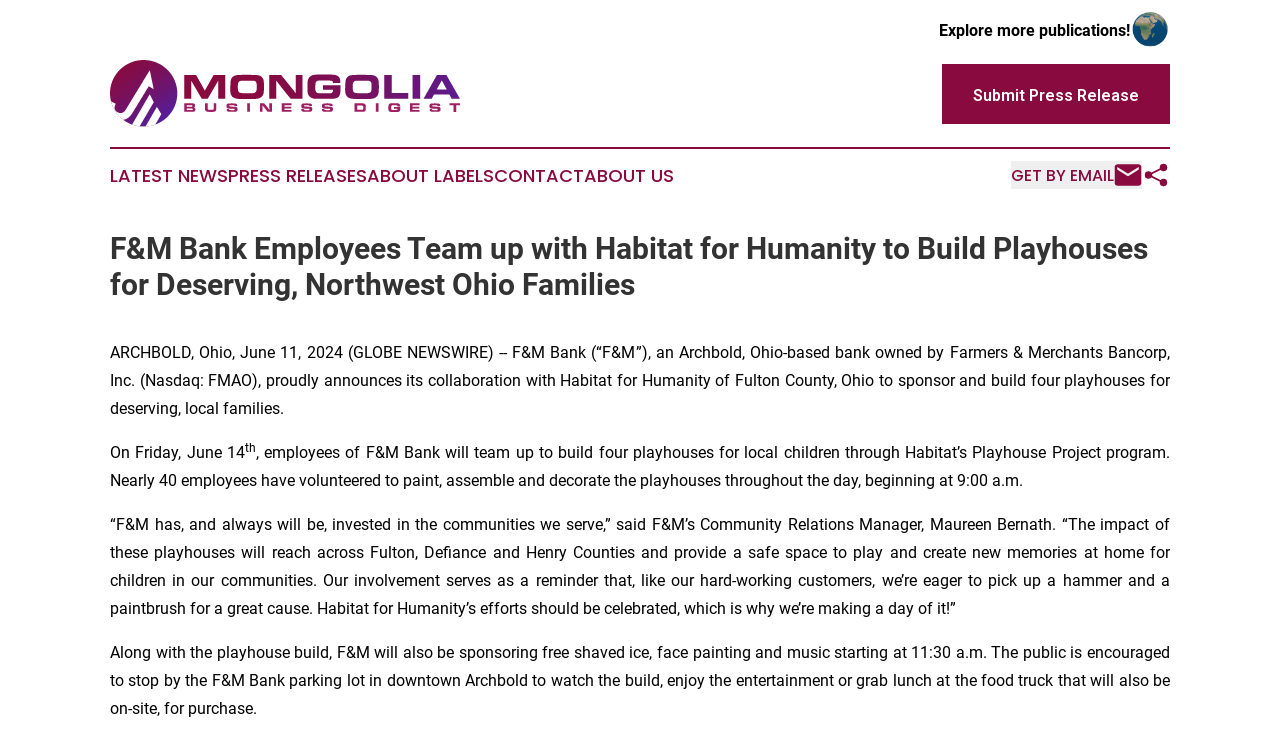

--- FILE ---
content_type: text/html;charset=utf-8
request_url: https://www.mongoliabusinessdigest.com/article/719131540-f-m-bank-employees-team-up-with-habitat-for-humanity-to-build-playhouses-for-deserving-northwest-ohio-families
body_size: 6634
content:
<!DOCTYPE html>
<html lang="en">
<head>
  <title>F&amp;M Bank Employees Team up with Habitat for Humanity to Build Playhouses for Deserving, Northwest Ohio Families | Mongolia Business Digest</title>
  <meta charset="utf-8">
  <meta name="viewport" content="width=device-width, initial-scale=1">
    <meta name="description" content="Mongolia Business Digest is an online news publication focusing on business &amp; economy in the Mongolia: Fresh news on business and economy in Mongolia">
    <link rel="icon" href="https://cdn.newsmatics.com/agp/sites/mongoliabusinessdigest-favicon-1.png" type="image/png">
  <meta name="csrf-token" content="LiSrU7ksR11laPdnpabui2dsNxqZEj-bEs-i0JodpFE=">
  <meta name="csrf-param" content="authenticity_token">
  <link href="/css/styles.min.css?vcc0ff3f77f2c580284e349c54cb2023501691590" rel="stylesheet" data-turbo-track="reload">
  <link rel="stylesheet" href="/plugins/vanilla-cookieconsent/cookieconsent.css?vcc0ff3f77f2c580284e349c54cb2023501691590">
  
<style type="text/css">
    :root {
        --color-primary-background: rgba(136, 10, 63, 0.3);
        --color-primary: #880A3F;
        --color-secondary: #9E1F63;
    }
</style>

  <script>
      (function(w,d,s,l,i){w[l]=w[l]||[];w[l].push({'gtm.start':
      new Date().getTime(),event:'gtm.js'});var f=d.getElementsByTagName(s)[0],
      j=d.createElement(s),dl=l!='dataLayer'?'&l='+l:'';j.async=true;
      j.src='https://www.googletagmanager.com/gtm.js?id='+i+dl;
      f.parentNode.insertBefore(j,f);
      })(window,document,'script','dataLayer','GTM-KGCXW2X');
  </script>

  <script>
    window.dataLayer.push({
      'cookie_settings': 'delta'
    });
  </script>
</head>
<body class="df-5 is-subpage">
<noscript>
  <iframe src="https://www.googletagmanager.com/ns.html?id=GTM-KGCXW2X"
          height="0" width="0" style="display:none;visibility:hidden"></iframe>
</noscript>
<div class="layout">

  <!-- Top banner -->
  <div class="max-md:hidden w-full content universal-ribbon-inner flex justify-end items-center">
    <a href="https://www.affinitygrouppublishing.com/" target="_blank" class="brands">
      <span class="font-bold text-black">Explore more publications!</span>
      <div>
        <img src="/images/globe.png" height="40" width="40" class="icon-globe"/>
      </div>
    </a>
  </div>
  <header data-controller="hamburger">
  <div class="content">
    <div class="header-top">
      <button class="hamburger relative w-8 h-6">
        <span aria-hidden="true"
          class="block absolute h-[2px] w-9 bg-[--color-primary] transform transition duration-500 ease-in-out -translate-y-[15px]"></span>
        <span aria-hidden="true"
          class="block absolute h-[2px] w-7 bg-[--color-primary] transform transition duration-500 ease-in-out translate-x-[7px]"></span>
        <span aria-hidden="true"
          class="block absolute h-[2px] w-9 bg-[--color-primary] transform transition duration-500 ease-in-out translate-y-[15px]"></span>
      </button>
      <div class="flex gap-2 masthead-container justify-between items-center">
        <div class="mr-4 logo-container">
          <a href="/">
              <img src="https://cdn.newsmatics.com/agp/sites/mongoliabusinessdigest-logo-1.svg" alt="Mongolia Business Digest"
                class="max-md:!h-[60px] lg:!max-h-[115px]" height="77"
                width="auto">
          </a>
        </div>
        <a href="/submit-news" class="max-md:hidden button button-upload-content button-primary w-fit">
          <span>Submit Press Release</span></a>
      </div>
      <!--  Screen size line  -->
      <div class="absolute bottom-0 -ml-[20px] w-screen h-[1px] bg-[--color-primary] z-50 md:hidden">

      </div>
    </div>

    <!-- Navigation bar -->
    <div class="navigation is-hidden-on-mobile" id="main-navigation">
      <nav class="navigation-part">
          <a href="/latest-news" class="nav-link">
            Latest News
          </a>
          <a href="/press-releases" class="nav-link">
            Press Releases
          </a>
          <a href="/about-labels" class="nav-link">
            About Labels
          </a>
          <a href="/contact" class="nav-link">
            Contact
          </a>
          <a href="/about" class="nav-link">
            About Us
          </a>
      </nav>
      <div class="w-full md:w-auto md:justify-end">
        <div class="header-actions-new hidden">
          <button onclick="window.AlertDialog.openDialog()" class="nav-link nav-link-email flex items-center gap-1.5">
            Get by Email
            <div class="icon-mail"></div>
          </button>
            <button class="icon-share" onclick="window.ShareDialog.openDialog()">
          </button>
        </div>
      </div>
    </div>
  </div>
</header>

  <div id="main-content" class="content">
    <div id="flash-message"></div>
    <h1>F&amp;M Bank Employees Team up with Habitat for Humanity to Build Playhouses for Deserving, Northwest Ohio Families</h1>
<div class="press-release">
  
      <p align="justify">ARCHBOLD, Ohio, June  11, 2024  (GLOBE NEWSWIRE) -- F&amp;M Bank (&#x201C;F&amp;M&#x201D;), an Archbold, Ohio-based bank owned by Farmers &amp; Merchants Bancorp, Inc. (Nasdaq: FMAO), proudly announces its collaboration with Habitat for Humanity of Fulton County, Ohio to sponsor and build four playhouses for deserving, local families.<br></p>  <p align="justify">On Friday, June 14<sup>th</sup>, employees of F&amp;M Bank will team up to build four playhouses for local children through Habitat&#x2019;s Playhouse Project program. Nearly 40 employees have volunteered to paint, assemble and decorate the playhouses throughout the day, beginning at 9:00 a.m.</p>  <p align="justify">&#x201C;F&amp;M has, and always will be, invested in the communities we serve,&#x201D; said F&amp;M&#x2019;s Community Relations Manager, Maureen Bernath. &#x201C;The impact of these playhouses will reach across Fulton, Defiance and Henry Counties and provide a safe space to play and create new memories at home for children in our communities. Our involvement serves as a reminder that, like our hard-working customers, we&#x2019;re eager to pick up a hammer and a paintbrush for a great cause. Habitat for Humanity&#x2019;s efforts should be celebrated, which is why we&#x2019;re making a day of it!&#x201D;</p>  <p align="justify">Along with the playhouse build, F&amp;M will also be sponsoring free shaved ice, face painting and music starting at 11:30 a.m. The public is encouraged to stop by the F&amp;M Bank parking lot in downtown Archbold to watch the build, enjoy the entertainment or grab lunch at the food truck that will also be on-site, for purchase.</p>  <p align="justify">Heidi Kern, Executive Director for Habitat for Humanity of Fulton County, Ohio, said, &#x201C;Playhouse Project is a unique team-building opportunity that supports the mission of Habitat for Humanity in Fulton County, Ohio and blesses a family with a safe place to play. Children get to boost their creativity through imaginative play, Habitat receives funding to support its affordable housing mission and sponsors impact their communities through this fun and creative avenue. It is truly a 'win, win, win' outcome!&#x201D;</p>  <p align="justify">Habitat&#x2019;s Playhouse Project connects sponsors with families who would not be able to have a playhouse without assistance. With Habitat&#x2019;s guidance, sponsors fund, design and build each playhouse, then get to present it to the children they are partnered with and experience the joy that such a tremendous gift brings. The playhouses will be presented to the children at the end of the day on June 14<sup>th</sup>.</p>  <p align="justify">For more information on sponsoring Playhouse Project, contact Habitat, www.habitatfco.org.</p>  <p align="justify"><strong>About F&amp;M Bank: </strong><br>F&amp;M Bank is a local independent community bank that has been serving its communities since 1897. F&amp;M Bank provides commercial banking, retail banking and other financial services. Our locations are in Butler, Champaign, Fulton, Defiance, Hancock, Henry, Lucas, Shelby, Williams, and Wood counties in Ohio. In Northeast Indiana, we have offices located in Adams, Allen, DeKalb, Jay, Steuben and Wells counties. The Michigan footprint includes Oakland County, and we have Loan Production Offices in West Bloomfield, Michigan; Muncie, Indiana; and Perrysburg and Bryan, Ohio.</p>  <p align="justify"><strong>Safe harbor statement</strong><br>Private Securities Litigation Reform Act of 1995. Statements by F&amp;M, including management&#x2019;s expectations and comments, may not be based on historical facts and are &#x201C;forward-looking statements&#x201D; within the meaning of Section 27A of the Securities Act of 1933, as amended, and Section 21B of the Securities Exchange Act of 1934, as amended. Actual results could vary materially depending on risks and uncertainties inherent in general and local banking conditions, competitive factors specific to markets in which F&amp;M and its subsidiaries operate, future interest rate levels, legislative and regulatory decisions, capital market conditions, or the effects of the COVID-19 pandemic, and its impacts on our credit quality and business operations, as well as its impact on general economic and financial market conditions. F&amp;M assumes no responsibility to update this information. For more details, please refer to F&amp;M&#x2019;s SEC filing, including its most recent Annual Report on Form 10-K and quarterly reports on Form 10-Q. Such filings can be viewed at the SEC&#x2019;s website, www.sec.gov or through F&amp;M&#x2019;s website <a href="https://www.globenewswire.com/Tracker?data=NHFWXo7SClfgTJbDx7Xa6OtjGkqq9XLD4d883hqNOl_g-kwS8j-2WTozWr4HX5BkCDisSAR8BUpSvMN2e2ssOA==" rel="nofollow" target="_blank"><u>www.fm.bank</u></a>.</p>  <p align="justify"><strong>Company &amp; Media Contact:</strong><br>Amy Cover<br>Chief Marketing Officer<br>F&amp;M Bank<br>(419) 446-2501<br><a href="https://www.globenewswire.com/Tracker?data=kAYuV19Chfc5ciCiQEznHo_vVR1TWJ_u_I78Yyc3VMdkBSeDXQkzQCBpkejacEc4utq5m5QqmnAGNZhQjtO6fg==" rel="nofollow" target="_blank">acover@fm.bank</a><br></p> <img class="__GNW8366DE3E__IMG" src="https://www.globenewswire.com/newsroom/ti?nf=OTE1MjI0NSM2MzEzMDEzIzIwNDk4NzU="> <br><img src="https://ml.globenewswire.com/media/MWEwMGIwOTYtMTllMy00NTFiLTg1MDEtNmJlZjdjZDg5YWQ0LTEwNjE0NDY=/tiny/Farmers-Merchants-Bancorp-Inc-.png" referrerpolicy="no-referrer-when-downgrade"><p><a href="https://www.globenewswire.com/NewsRoom/AttachmentNg/6120e8dd-0c4b-493c-b40b-21a9d9dee3d8" rel="nofollow"><img src="https://ml.globenewswire.com/media/6120e8dd-0c4b-493c-b40b-21a9d9dee3d8/small/fm-bancorp-full-color-horizontal-cmyk-png.png" border="0" width="150" height="47" alt="Primary Logo"></a></p>
    <p>
  Legal Disclaimer:
</p>
<p>
  EIN Presswire provides this news content "as is" without warranty of any kind. We do not accept any responsibility or liability
  for the accuracy, content, images, videos, licenses, completeness, legality, or reliability of the information contained in this
  article. If you have any complaints or copyright issues related to this article, kindly contact the author above.
</p>
<img class="prtr" src="https://www.einpresswire.com/tracking/article.gif?t=5&a=jsxpznX9BAMvd2jv&i=NtmYWlmm5gorO9oC" alt="">
</div>

  </div>
</div>
<footer class="footer footer-with-line">
  <div class="content flex flex-col">
    <p class="footer-text text-sm mb-4 order-2 lg:order-1">© 1995-2025 Newsmatics Inc. dba Affinity Group Publishing &amp; Mongolia Business Digest. All Rights Reserved.</p>
    <div class="footer-nav lg:mt-2 mb-[30px] lg:mb-0 flex gap-7 flex-wrap justify-center order-1 lg:order-2">
        <a href="/about" class="footer-link">About</a>
        <a href="/archive" class="footer-link">Press Release Archive</a>
        <a href="/submit-news" class="footer-link">Submit Press Release</a>
        <a href="/legal/terms" class="footer-link">Terms &amp; Conditions</a>
        <a href="/legal/dmca" class="footer-link">Copyright/DMCA Policy</a>
        <a href="/legal/privacy" class="footer-link">Privacy Policy</a>
        <a href="/contact" class="footer-link">Contact</a>
    </div>
  </div>
</footer>
<div data-controller="dialog" data-dialog-url-value="/" data-action="click->dialog#clickOutside">
  <dialog
    class="modal-shadow fixed backdrop:bg-black/20 z-40 text-left bg-white rounded-full w-[350px] h-[350px] overflow-visible"
    data-dialog-target="modal"
  >
    <div class="text-center h-full flex items-center justify-center">
      <button data-action="click->dialog#close" type="button" class="modal-share-close-button">
        ✖
      </button>
      <div>
        <div class="mb-4">
          <h3 class="font-bold text-[28px] mb-3">Share us</h3>
          <span class="text-[14px]">on your social networks:</span>
        </div>
        <div class="flex gap-6 justify-center text-center">
          <a href="https://www.facebook.com/sharer.php?u=https://www.mongoliabusinessdigest.com" class="flex flex-col items-center font-bold text-[#4a4a4a] text-sm" target="_blank">
            <span class="h-[55px] flex items-center">
              <img width="40px" src="/images/fb.png" alt="Facebook" class="mb-2">
            </span>
            <span class="text-[14px]">
              Facebook
            </span>
          </a>
          <a href="https://www.linkedin.com/sharing/share-offsite/?url=https://www.mongoliabusinessdigest.com" class="flex flex-col items-center font-bold text-[#4a4a4a] text-sm" target="_blank">
            <span class="h-[55px] flex items-center">
              <img width="40px" height="40px" src="/images/linkedin.png" alt="LinkedIn" class="mb-2">
            </span>
            <span class="text-[14px]">
            LinkedIn
            </span>
          </a>
        </div>
      </div>
    </div>
  </dialog>
</div>

<div data-controller="alert-dialog" data-action="click->alert-dialog#clickOutside">
  <dialog
    class="fixed backdrop:bg-black/20 modal-shadow z-40 text-left bg-white rounded-full w-full max-w-[450px] aspect-square overflow-visible"
    data-alert-dialog-target="modal">
    <div class="flex items-center text-center -mt-4 h-full flex-1 p-8 md:p-12">
      <button data-action="click->alert-dialog#close" type="button" class="modal-close-button">
        ✖
      </button>
      <div class="w-full" data-alert-dialog-target="subscribeForm">
        <img class="w-8 mx-auto mb-4" src="/images/agps.svg" alt="AGPs" />
        <p class="md:text-lg">Get the latest news on this topic.</p>
        <h3 class="dialog-title mt-4">SIGN UP FOR FREE TODAY</h3>
        <form data-action="submit->alert-dialog#submit" method="POST" action="/alerts">
  <input type="hidden" name="authenticity_token" value="LiSrU7ksR11laPdnpabui2dsNxqZEj-bEs-i0JodpFE=">

  <input data-alert-dialog-target="fullnameInput" type="text" name="fullname" id="fullname" autocomplete="off" tabindex="-1">
  <label>
    <input data-alert-dialog-target="emailInput" placeholder="Email address" name="email" type="email"
      value=""
      class="rounded-xs mb-2 block w-full bg-white px-4 py-2 text-gray-900 border-[1px] border-solid border-gray-600 focus:border-2 focus:border-gray-800 placeholder:text-gray-400"
      required>
  </label>
  <div class="text-red-400 text-sm" data-alert-dialog-target="errorMessage"></div>

  <input data-alert-dialog-target="timestampInput" type="hidden" name="timestamp" value="1764135092" autocomplete="off" tabindex="-1">

  <input type="submit" value="Sign Up"
    class="!rounded-[3px] w-full mt-2 mb-4 bg-primary px-5 py-2 leading-5 font-semibold text-white hover:color-primary/75 cursor-pointer">
</form>
<a data-action="click->alert-dialog#close" class="text-black underline hover:no-underline inline-block mb-4" href="#">No Thanks</a>
<p class="text-[15px] leading-[22px]">
  By signing to this email alert, you<br /> agree to our
  <a href="/legal/terms" class="underline text-primary hover:no-underline" target="_blank">Terms & Conditions</a>
</p>

      </div>
      <div data-alert-dialog-target="checkEmail" class="hidden">
        <img class="inline-block w-9" src="/images/envelope.svg" />
        <h3 class="dialog-title">Check Your Email</h3>
        <p class="text-lg mb-12">We sent a one-time activation link to <b data-alert-dialog-target="userEmail"></b>.
          Just click on the link to
          continue.</p>
        <p class="text-lg">If you don't see the email in your inbox, check your spam folder or <a
            class="underline text-primary hover:no-underline" data-action="click->alert-dialog#showForm" href="#">try
            again</a>
        </p>
      </div>

      <!-- activated -->
      <div data-alert-dialog-target="activated" class="hidden">
        <img class="w-8 mx-auto mb-4" src="/images/agps.svg" alt="AGPs" />
        <h3 class="dialog-title">SUCCESS</h3>
        <p class="text-lg">You have successfully confirmed your email and are subscribed to <b>
            Mongolia Business Digest
          </b> daily
          news alert.</p>
      </div>
      <!-- alreadyActivated -->
      <div data-alert-dialog-target="alreadyActivated" class="hidden">
        <img class="w-8 mx-auto mb-4" src="/images/agps.svg" alt="AGPs" />
        <h3 class="dialog-title">Alert was already activated</h3>
        <p class="text-lg">It looks like you have already confirmed and are receiving the <b>
            Mongolia Business Digest
          </b> daily news
          alert.</p>
      </div>
      <!-- activateErrorMessage -->
      <div data-alert-dialog-target="activateErrorMessage" class="hidden">
        <img class="w-8 mx-auto mb-4" src="/images/agps.svg" alt="AGPs" />
        <h3 class="dialog-title">Oops!</h3>
        <p class="text-lg mb-4">It looks like something went wrong. Please try again.</p>
        <form data-action="submit->alert-dialog#submit" method="POST" action="/alerts">
  <input type="hidden" name="authenticity_token" value="LiSrU7ksR11laPdnpabui2dsNxqZEj-bEs-i0JodpFE=">

  <input data-alert-dialog-target="fullnameInput" type="text" name="fullname" id="fullname" autocomplete="off" tabindex="-1">
  <label>
    <input data-alert-dialog-target="emailInput" placeholder="Email address" name="email" type="email"
      value=""
      class="rounded-xs mb-2 block w-full bg-white px-4 py-2 text-gray-900 border-[1px] border-solid border-gray-600 focus:border-2 focus:border-gray-800 placeholder:text-gray-400"
      required>
  </label>
  <div class="text-red-400 text-sm" data-alert-dialog-target="errorMessage"></div>

  <input data-alert-dialog-target="timestampInput" type="hidden" name="timestamp" value="1764135092" autocomplete="off" tabindex="-1">

  <input type="submit" value="Sign Up"
    class="!rounded-[3px] w-full mt-2 mb-4 bg-primary px-5 py-2 leading-5 font-semibold text-white hover:color-primary/75 cursor-pointer">
</form>
<a data-action="click->alert-dialog#close" class="text-black underline hover:no-underline inline-block mb-4" href="#">No Thanks</a>
<p class="text-[15px] leading-[22px]">
  By signing to this email alert, you<br /> agree to our
  <a href="/legal/terms" class="underline text-primary hover:no-underline" target="_blank">Terms & Conditions</a>
</p>

      </div>

      <!-- deactivated -->
      <div data-alert-dialog-target="deactivated" class="hidden">
        <img class="w-8 mx-auto mb-4" src="/images/agps.svg" alt="AGPs" />
        <h3 class="dialog-title">You are Unsubscribed!</h3>
        <p class="text-lg">You are no longer receiving the <b>
            Mongolia Business Digest
          </b>daily news alert.</p>
      </div>
      <!-- alreadyDeactivated -->
      <div data-alert-dialog-target="alreadyDeactivated" class="hidden">
        <img class="w-8 mx-auto mb-4" src="/images/agps.svg" alt="AGPs" />
        <h3 class="dialog-title">You have already unsubscribed!</h3>
        <p class="text-lg">You are no longer receiving the <b>
            Mongolia Business Digest
          </b> daily news alert.</p>
      </div>
      <!-- deactivateErrorMessage -->
      <div data-alert-dialog-target="deactivateErrorMessage" class="hidden">
        <img class="w-8 mx-auto mb-4" src="/images/agps.svg" alt="AGPs" />
        <h3 class="dialog-title">Oops!</h3>
        <p class="text-lg">Try clicking the Unsubscribe link in the email again and if it still doesn't work, <a
            href="/contact">contact us</a></p>
      </div>
    </div>
  </dialog>
</div>

<script src="/plugins/vanilla-cookieconsent/cookieconsent.umd.js?vcc0ff3f77f2c580284e349c54cb2023501691590"></script>
  <script src="/js/cookieconsent.js?vcc0ff3f77f2c580284e349c54cb2023501691590"></script>

<script type="module" src="/js/app.js?vcc0ff3f77f2c580284e349c54cb2023501691590"></script>
</body>
</html>


--- FILE ---
content_type: image/svg+xml
request_url: https://cdn.newsmatics.com/agp/sites/mongoliabusinessdigest-logo-1.svg
body_size: 17682
content:
<?xml version="1.0" encoding="UTF-8" standalone="no"?>
<svg
   xmlns:dc="http://purl.org/dc/elements/1.1/"
   xmlns:cc="http://creativecommons.org/ns#"
   xmlns:rdf="http://www.w3.org/1999/02/22-rdf-syntax-ns#"
   xmlns:svg="http://www.w3.org/2000/svg"
   xmlns="http://www.w3.org/2000/svg"
   version="1.1"
   id="Layer_1"
   x="0px"
   y="0px"
   viewBox="-105 284 400 77"
   xml:space="preserve"
   width="400"
   height="77"><metadata
   id="metadata157"><rdf:RDF><cc:Work
       rdf:about=""><dc:format>image/svg+xml</dc:format><dc:type
         rdf:resource="http://purl.org/dc/dcmitype/StillImage" /></cc:Work></rdf:RDF></metadata><defs
   id="defs155" />
<style
   type="text/css"
   id="style2">
	.st0{fill:url(#XMLID_2_);}
	.st1{fill:#FFFFFF;}
	.st2{fill:#9E1F63;}
	.st3{fill:url(#XMLID_3_);}
	.st4{fill:url(#XMLID_4_);}
	.st5{fill:url(#XMLID_5_);}
	.st6{fill:url(#XMLID_6_);}
	.st7{fill:url(#XMLID_7_);}
	.st8{fill:url(#XMLID_8_);}
	.st9{fill:url(#XMLID_9_);}
	.st10{fill:url(#XMLID_10_);}
</style>
<g
   id="XMLID_1753_"
   transform="translate(0,-73.9)">
	<g
   id="XMLID_1692_">
		<linearGradient
   id="XMLID_2_"
   gradientUnits="userSpaceOnUse"
   x1="-94.186302"
   y1="357.2178"
   x2="-21.717699"
   y2="460.09491">
			<stop
   offset="0"
   style="stop-color:#880A3F"
   id="stop4" />
			<stop
   offset="0.1211"
   style="stop-color:#840C46"
   id="stop6" />
			<stop
   offset="0.3001"
   style="stop-color:#79105A"
   id="stop8" />
			<stop
   offset="0.5148"
   style="stop-color:#66177B"
   id="stop10" />
			<stop
   offset="0.7572"
   style="stop-color:#4D21A8"
   id="stop12" />
			<stop
   offset="1"
   style="stop-color:#2F2CDD"
   id="stop14" />
		</linearGradient>
		<path
   id="XMLID_1708_"
   class="st0"
   d="m -28.1,396.5 c 0,16.6 -10.5,30.7 -25.2,36 -3.5,1.3 -7.2,2.2 -11.2,2.3 -0.7,0.1 -1.4,0.1 -2.1,0.1 -1.5,0 -3,-0.1 -4.5,-0.3 -3,-0.3 -5.9,-1 -8.6,-2.1 h -0.1 c -3.7,-1.3 -7.1,-3.2 -10.1,-5.5 -6.9,-5.3 -11.9,-12.8 -14,-21.5 -0.8,-2.9 -1.1,-5.9 -1.1,-9.1 0,-21.3 17.2,-38.5 38.5,-38.5 21.3,0.1 38.4,17.3 38.4,38.6 z"
   style="fill:url(#XMLID_2_)" />
		<path
   id="XMLID_1702_"
   class="st1"
   d="m -55,406.6 -16.1,28 c -3,-0.3 -5.9,-1 -8.6,-2.1 l 20.1,-35 z" />
		<path
   id="XMLID_1701_"
   class="st1"
   d="m -46.3,420.4 -7,12.2 c -3.5,1.3 -7.2,2.2 -11.2,2.3 l 13.1,-22.8 z" />
		<path
   id="XMLID_1703_"
   class="st1"
   d="m -55.1,391.6 -5.6,-3.4 -19.1,31.6 c -2.3,3.9 -5.4,6.2 -9.1,7.1 -0.3,0.1 -0.7,0.1 -1,0.2 -6.9,-5.3 -11.9,-12.8 -14,-21.5 l 5.5,2.9 c -1.1,2 -1.6,3.8 -1.3,5.5 0.3,1.7 1.3,3.2 3.2,4.2 1.9,1.1 3.6,1.4 5.3,0.8 1.7,-0.6 3.1,-1.8 4.2,-3.7 l 19.1,-31.7 H -68 l 8.5,-13.9 z" />
	</g>
	<g
   id="XMLID_1719_">
		<g
   id="XMLID_1695_">
			<path
   id="XMLID_1720_"
   class="st2"
   d="M -20.2,417.9 V 408 h 9.1 c 0.9,0 1.9,0 2.6,0.6 0.4,0.3 0.7,0.8 0.7,1.9 0,1.1 -0.3,1.6 -0.7,1.9 -0.3,0.3 -0.7,0.3 -1,0.4 0.5,0.1 1,0.1 1.4,0.4 0.4,0.3 0.7,0.8 0.7,2 0,0.9 -0.3,1.4 -0.6,1.8 -0.1,0.1 -0.2,0.3 -0.5,0.4 -0.6,0.4 -1.3,0.5 -2.8,0.4 h -8.9 z m 3,-2.2 h 5.9 c 0.4,-0.1 0.7,-0.2 0.8,-0.5 0,-0.1 0.1,-0.2 0.1,-0.3 0,-0.2 -0.1,-0.4 -0.2,-0.5 -0.3,-0.4 -0.7,-0.4 -1.2,-0.4 h -5.4 z m 0,-3.8 h 5.1 c 0.4,0 0.8,0 1.1,-0.3 0.1,-0.1 0.2,-0.3 0.2,-0.5 0,-0.2 -0.1,-0.4 -0.2,-0.5 -0.3,-0.4 -0.6,-0.4 -1,-0.4 h -5.2 z" />
			<path
   id="XMLID_1724_"
   class="st2"
   d="m 6.8,408 v 5.7 c 0,0.4 0,0.9 0.3,1.3 0.3,0.5 1,0.5 2.1,0.5 H 12 c 0.6,-0.1 0.9,-0.2 1.1,-0.3 0.3,-0.3 0.4,-0.8 0.4,-1.3 V 408 h 3 v 6.5 c 0,0.2 0,0.5 -0.1,0.7 -0.1,0.4 -0.2,1.5 -1.3,2.1 -0.7,0.4 -1.5,0.5 -2.3,0.6 -0.9,0 -1.9,0 -2.8,0 -1.1,0 -2.2,0 -3.2,-0.1 -0.2,0 -0.4,-0.1 -0.6,-0.1 -0.8,-0.2 -1.6,-0.5 -2.1,-1.2 -0.4,-0.6 -0.4,-1.2 -0.5,-1.8 V 408 Z" />
			<path
   id="XMLID_1726_"
   class="st2"
   d="m 31,414.7 c 0,0.2 0,0.4 0.1,0.6 0.1,0.3 0.4,0.4 1.1,0.5 0.6,0 1.2,0.1 1.9,0.1 0.7,0 1.3,0 2,0 0.1,0 0.5,0 0.8,-0.1 0.3,-0.1 0.6,-0.4 0.6,-0.8 0,-0.1 0,-0.3 -0.1,-0.4 -0.2,-0.3 -0.5,-0.3 -1.2,-0.4 -1.5,0 -2.9,0 -4.3,-0.1 -0.5,0 -0.9,-0.1 -1.4,-0.1 -0.1,0 -0.3,0 -0.4,-0.1 -0.2,0 -0.9,-0.1 -1.4,-0.7 -0.3,-0.3 -0.6,-0.9 -0.6,-1.9 0,-0.1 0,-1.1 0.3,-1.8 0.1,-0.2 0.2,-0.4 0.4,-0.6 0.6,-0.6 1.3,-0.7 2.2,-0.8 1.1,0 2.1,-0.1 3.2,-0.1 1.2,0 2.4,0.1 3.6,0.1 l 0.5,0.1 c 0.2,0 0.9,0.2 1.4,0.6 0.7,0.6 0.7,1.5 0.7,2.4 h -3 c -0.2,-0.8 -0.3,-0.8 -1.1,-0.9 -0.7,0 -1.5,-0.1 -2.2,-0.1 -0.6,0 -1.1,0 -1.7,0 -0.4,0 -0.7,0 -1,0.3 0,0.1 -0.2,0.2 -0.2,0.4 0,0.2 0.1,0.4 0.2,0.4 0.3,0.3 0.6,0.3 1,0.4 l 5.9,0.2 c 0.8,0.1 1.1,0.2 1.5,0.4 0.5,0.4 1,1 1,2.4 0,1.1 -0.2,1.6 -0.5,2.1 -0.1,0.2 -0.2,0.3 -0.4,0.4 -0.5,0.3 -1.1,0.4 -1.7,0.5 -1.2,0.1 -2.4,0.1 -3.6,0.1 -1.3,0 -2.6,-0.1 -3.9,-0.1 -0.7,-0.1 -1.4,-0.2 -1.9,-0.8 -0.6,-0.6 -0.5,-1.7 -0.5,-2.4 z" />
			<path
   id="XMLID_1728_"
   class="st2"
   d="m 54.9,408 v 9.8 H 51.8 V 408 Z" />
			<path
   id="XMLID_1730_"
   class="st2"
   d="m 71.2,408 c 1.1,1.3 2.2,2.6 3.2,3.9 0.9,1.2 1.9,2.4 2.8,3.7 l -0.1,-4.5 V 408 H 80 v 9.8 h -4.8 c -1.2,-1.4 -2.3,-2.8 -3.4,-4.3 -0.8,-1.1 -1.7,-2.2 -2.5,-3.3 v 7.5 H 66.4 V 408 Z" />
			<path
   id="XMLID_1732_"
   class="st2"
   d="m 102.4,408 v 2.2 h -8 v 1.6 h 7.6 v 2.1 h -7.6 v 1.7 h 8 v 2.2 h -11 V 408 Z" />
			<path
   id="XMLID_1734_"
   class="st2"
   d="m 116.6,414.7 c 0,0.2 0,0.4 0.1,0.6 0.1,0.3 0.4,0.4 1,0.5 0.6,0 1.2,0.1 1.9,0.1 0.7,0 1.3,0 2,0 0.1,0 0.5,0 0.8,-0.1 0.3,-0.1 0.6,-0.4 0.6,-0.8 0,-0.1 0,-0.3 -0.1,-0.4 -0.2,-0.3 -0.5,-0.3 -1.2,-0.4 -1.5,0 -2.9,0 -4.3,-0.1 -0.5,0 -0.9,-0.1 -1.4,-0.1 -0.1,0 -0.3,0 -0.4,-0.1 -0.2,0 -0.9,-0.1 -1.4,-0.7 -0.3,-0.3 -0.6,-0.9 -0.6,-1.9 0,-0.1 0,-1.1 0.3,-1.8 0.1,-0.2 0.2,-0.4 0.4,-0.6 0.6,-0.6 1.3,-0.7 2.2,-0.8 1.1,0 2.1,-0.1 3.2,-0.1 1.2,0 2.4,0.1 3.6,0.1 l 0.5,0.1 c 0.2,0 0.9,0.2 1.4,0.6 0.7,0.6 0.7,1.5 0.7,2.4 h -3 c -0.2,-0.8 -0.3,-0.8 -1.1,-0.9 -0.7,0 -1.5,-0.1 -2.2,-0.1 -0.6,0 -1.1,0 -1.7,0 -0.4,0 -0.7,0 -1,0.3 0,0.1 -0.2,0.2 -0.2,0.4 0,0.2 0.1,0.4 0.2,0.4 0.3,0.3 0.6,0.3 1,0.4 l 5.9,0.2 c 0.8,0.1 1.1,0.2 1.5,0.4 0.5,0.4 0.9,1 0.9,2.4 0,1.1 -0.2,1.6 -0.5,2.1 -0.1,0.2 -0.2,0.3 -0.4,0.4 -0.5,0.3 -1.1,0.4 -1.7,0.5 -1.2,0.1 -2.4,0.1 -3.6,0.1 -1.3,0 -2.6,-0.1 -3.9,-0.1 -0.7,-0.1 -1.4,-0.2 -1.9,-0.8 -0.6,-0.6 -0.5,-1.7 -0.5,-2.4 z" />
			<path
   id="XMLID_1736_"
   class="st2"
   d="m 140.2,414.7 c 0,0.2 0,0.4 0.1,0.6 0.1,0.3 0.4,0.4 1,0.5 0.6,0 1.2,0.1 1.9,0.1 0.7,0 1.3,0 2,0 0.1,0 0.5,0 0.8,-0.1 0.3,-0.1 0.6,-0.4 0.6,-0.8 0,-0.1 0,-0.3 -0.1,-0.4 -0.2,-0.3 -0.5,-0.3 -1.2,-0.4 -1.5,0 -2.9,0 -4.3,-0.1 -0.5,0 -0.9,-0.1 -1.4,-0.1 -0.1,0 -0.3,0 -0.4,-0.1 -0.2,0 -0.9,-0.1 -1.4,-0.7 -0.3,-0.3 -0.6,-0.9 -0.6,-1.9 0,-0.1 0,-1.1 0.3,-1.8 0.1,-0.2 0.2,-0.4 0.4,-0.6 0.6,-0.6 1.3,-0.7 2.2,-0.8 1.1,0 2.1,-0.1 3.2,-0.1 1.2,0 2.4,0.1 3.6,0.1 l 0.5,0.1 c 0.2,0 0.9,0.2 1.4,0.6 0.7,0.6 0.7,1.5 0.7,2.4 h -3 c -0.2,-0.8 -0.3,-0.8 -1.1,-0.9 -0.7,0 -1.5,-0.1 -2.2,-0.1 -0.6,0 -1.1,0 -1.7,0 -0.4,0 -0.7,0 -1,0.3 0,0.1 -0.2,0.2 -0.2,0.4 0,0.2 0.1,0.4 0.2,0.4 0.3,0.3 0.6,0.3 1,0.4 l 5.9,0.2 c 0.8,0.1 1.1,0.2 1.5,0.4 0.5,0.4 0.9,1 0.9,2.4 0,1.1 -0.2,1.6 -0.5,2.1 -0.1,0.2 -0.2,0.3 -0.4,0.4 -0.5,0.3 -1.1,0.4 -1.7,0.5 -1.2,0.1 -2.4,0.1 -3.6,0.1 -1.3,0 -2.6,-0.1 -3.9,-0.1 -0.7,-0.1 -1.4,-0.2 -1.9,-0.8 -0.6,-0.6 -0.5,-1.7 -0.5,-2.4 z" />
			<path
   id="XMLID_1738_"
   class="st2"
   d="m 183.5,408 c 0.3,0 0.5,0 0.8,0 1.6,0.1 2.2,0.7 2.6,1.4 0.5,0.8 0.5,1.7 0.5,2.6 v 1.6 c 0,0.2 0,0.5 0,0.7 -0.1,1.8 -0.6,2.6 -1.3,3 -0.7,0.5 -1.5,0.5 -2.3,0.5 h -9.5 V 408 Z m -6.1,7.5 h 5 c 0.1,0 0.4,0 0.7,0 1.2,-0.2 1.3,-1.1 1.3,-2.1 v -1.2 c 0,-0.5 -0.1,-0.9 -0.4,-1.2 -0.4,-0.4 -1,-0.4 -1.6,-0.5 h -4.9 v 5 z" />
			<path
   id="XMLID_1741_"
   class="st2"
   d="m 201.9,408 v 9.8 h -3.1 V 408 Z" />
			<path
   id="XMLID_1743_"
   class="st2"
   d="m 223.5,411.4 c -0.1,-0.8 -0.2,-1 -1.4,-1.1 h -4.2 c -0.4,0 -0.8,0 -1.1,0.3 -0.4,0.3 -0.4,0.8 -0.5,1.8 v 1.3 c 0,0.1 0,0.1 0,0.2 0,0.1 0,0.9 0.4,1.3 0.4,0.3 0.9,0.4 1.5,0.4 h 3.7 c 0.6,0 1.1,0 1.5,-0.5 0.2,-0.3 0.2,-0.6 0.2,-0.9 h -4.1 v -1.9 h 7.2 c 0,0.7 0,1.3 0,2 0,0.4 0,0.7 -0.1,1.1 -0.1,1 -0.4,1.9 -1.4,2.3 -0.8,0.3 -1.8,0.3 -2.7,0.3 h -5 c -1.1,0 -2.2,0 -3.2,-0.7 -0.3,-0.2 -0.5,-0.5 -0.6,-0.6 -0.7,-1 -0.6,-2.5 -0.6,-3.6 0,-0.3 0,-0.6 0,-0.9 0,-0.4 0,-0.8 0.1,-1.3 0.2,-1.2 0.6,-2.2 1.8,-2.7 0.7,-0.3 1.4,-0.3 2.9,-0.3 0.4,0 0.8,0 1.2,0 h 2.4 c 0.8,0 1.6,0 2.3,0.1 1.3,0.1 1.8,0.5 2.2,1 0.6,0.8 0.6,1.6 0.6,2.5 h -3.1 z" />
			<path
   id="XMLID_1745_"
   class="st2"
   d="m 248.8,408 v 2.2 h -8 v 1.6 h 7.6 v 2.1 h -7.6 v 1.7 h 8 v 2.2 h -11 V 408 Z" />
			<path
   id="XMLID_1748_"
   class="st2"
   d="m 263,414.7 c 0,0.2 0,0.4 0.1,0.6 0.1,0.3 0.4,0.4 1.1,0.5 0.6,0 1.2,0.1 1.9,0.1 0.7,0 1.3,0 2,0 0.1,0 0.5,0 0.8,-0.1 0.3,-0.1 0.6,-0.4 0.6,-0.8 0,-0.1 0,-0.3 -0.1,-0.4 -0.2,-0.3 -0.5,-0.3 -1.2,-0.4 -1.5,0 -2.9,0 -4.3,-0.1 -0.5,0 -0.9,-0.1 -1.4,-0.1 -0.1,0 -0.3,0 -0.4,-0.1 -0.2,0 -0.9,-0.1 -1.4,-0.7 -0.3,-0.3 -0.6,-0.9 -0.6,-1.9 0,-0.1 0,-1.1 0.3,-1.8 0.1,-0.2 0.2,-0.4 0.4,-0.6 0.6,-0.6 1.3,-0.7 2.2,-0.8 1.1,0 2.1,-0.1 3.2,-0.1 1.2,0 2.4,0.1 3.6,0.1 l 0.5,0.1 c 0.2,0 0.9,0.2 1.4,0.6 0.7,0.6 0.7,1.5 0.7,2.4 h -3 c -0.2,-0.8 -0.3,-0.8 -1.1,-0.9 -0.7,0 -1.5,-0.1 -2.2,-0.1 -0.6,0 -1.1,0 -1.7,0 -0.4,0 -0.7,0 -1,0.3 0,0.1 -0.2,0.2 -0.2,0.4 0,0.2 0.1,0.4 0.2,0.4 0.3,0.3 0.6,0.3 1,0.4 l 5.9,0.2 c 0.8,0.1 1.1,0.2 1.5,0.4 0.5,0.4 1,1 1,2.4 0,1.1 -0.2,1.6 -0.5,2.1 -0.1,0.2 -0.2,0.3 -0.4,0.4 -0.5,0.3 -1.1,0.4 -1.7,0.5 -1.2,0.1 -2.4,0.1 -3.6,0.1 -1.3,0 -2.6,-0.1 -3.9,-0.1 -0.7,-0.1 -1.4,-0.2 -1.9,-0.8 -0.6,-0.6 -0.5,-1.7 -0.5,-2.4 z" />
			<path
   id="XMLID_1750_"
   class="st2"
   d="m 295,408 v 2.3 h -4.4 v 7.6 h -3.1 v -7.6 h -4.4 V 408 Z" />
		</g>
		<g
   id="XMLID_1693_">
			<linearGradient
   id="XMLID_3_"
   gradientUnits="userSpaceOnUse"
   x1="52.917198"
   y1="389.0687"
   x2="444.22061"
   y2="389.0687">
				<stop
   offset="0"
   style="stop-color:#880A3F"
   id="stop37" />
				<stop
   offset="0.1211"
   style="stop-color:#840C46"
   id="stop39" />
				<stop
   offset="0.3001"
   style="stop-color:#79105A"
   id="stop41" />
				<stop
   offset="0.5148"
   style="stop-color:#66177B"
   id="stop43" />
				<stop
   offset="0.7572"
   style="stop-color:#4D21A8"
   id="stop45" />
				<stop
   offset="1"
   style="stop-color:#2F2CDD"
   id="stop47" />
			</linearGradient>
			<path
   id="XMLID_1696_"
   class="st3"
   d="m -6.6,375.3 10,18 10,-18 h 13.4 v 27.5 H 18.6 V 382 l -12,20.8 h -6.7 l -12,-20.9 v 20.9 h -8.1 v -27.5 z"
   style="fill:url(#XMLID_3_)" />
			<linearGradient
   id="XMLID_4_"
   gradientUnits="userSpaceOnUse"
   x1="52.917198"
   y1="389.04971"
   x2="444.22061"
   y2="389.04971">
				<stop
   offset="0"
   style="stop-color:#880A3F"
   id="stop51" />
				<stop
   offset="0.1211"
   style="stop-color:#840C46"
   id="stop53" />
				<stop
   offset="0.3001"
   style="stop-color:#79105A"
   id="stop55" />
				<stop
   offset="0.5148"
   style="stop-color:#66177B"
   id="stop57" />
				<stop
   offset="0.7572"
   style="stop-color:#4D21A8"
   id="stop59" />
				<stop
   offset="1"
   style="stop-color:#2F2CDD"
   id="stop61" />
			</linearGradient>
			<path
   id="XMLID_1698_"
   class="st4"
   d="m 32.8,383 c 0,-0.4 0.1,-0.9 0.2,-1.3 0.4,-2.1 1.4,-4 3.4,-5.1 1.4,-0.9 2.8,-1.1 4.4,-1.3 3.3,-0.2 6.7,-0.3 10.1,-0.3 4,0 7.9,0.2 11.9,0.3 0.4,0 0.9,0.1 1.3,0.2 1.1,0.2 4,0.7 5.6,3.7 1,1.8 1.1,3.5 1.2,5.5 0.1,2 0.2,3.9 0.1,5.9 0,1.3 -0.2,2.6 -0.2,3.9 -0.3,2 -0.5,3.6 -1.9,5.3 -2.1,2.6 -5.3,2.9 -8.4,3.2 -2.7,0 -5.5,0.1 -8.3,0.1 -3.2,0 -6.3,-0.1 -9.4,-0.2 -2.5,-0.2 -4.8,-0.3 -7,-1.8 -3.3,-2.3 -3.4,-6.6 -3.4,-10.1 z m 24.8,13.3 c 1.8,-0.2 3.4,-0.3 4.3,-1.8 0.3,-0.6 0.5,-1.2 0.7,-2.5 v -6 c 0,-0.6 -0.1,-1.1 -0.3,-1.7 -0.7,-2.2 -2.3,-2.4 -4.4,-2.5 H 46.1 c -1.9,0.1 -2.6,0.4 -3.4,0.9 -0.5,0.4 -0.8,0.8 -0.9,1 -0.3,0.6 -0.4,1.3 -0.5,1.5 -0.1,1 -0.2,2.4 -0.2,4.6 0.1,2.3 0.2,4 0.9,4.9 0.7,1 2.1,1.3 4.4,1.5 h 11.2 z"
   style="fill:url(#XMLID_4_)" />
			<linearGradient
   id="XMLID_5_"
   gradientUnits="userSpaceOnUse"
   x1="52.917198"
   y1="389.0687"
   x2="444.22061"
   y2="389.0687">
				<stop
   offset="0"
   style="stop-color:#880A3F"
   id="stop65" />
				<stop
   offset="0.1211"
   style="stop-color:#840C46"
   id="stop67" />
				<stop
   offset="0.3001"
   style="stop-color:#79105A"
   id="stop69" />
				<stop
   offset="0.5148"
   style="stop-color:#66177B"
   id="stop71" />
				<stop
   offset="0.7572"
   style="stop-color:#4D21A8"
   id="stop73" />
				<stop
   offset="1"
   style="stop-color:#2F2CDD"
   id="stop75" />
			</linearGradient>
			<path
   id="XMLID_1704_"
   class="st5"
   d="m 90.6,375.3 c 3,3.7 6,7.3 8.9,11 2.6,3.3 5.3,6.8 7.9,10.2 l -0.2,-12.6 v -8.6 h 7.9 v 27.5 h -13.5 c -3.2,-3.9 -6.5,-7.9 -9.6,-11.9 -2.3,-3 -4.6,-6.1 -6.9,-9.1 v 21 h -8 v -27.5 z"
   style="fill:url(#XMLID_5_)" />
			<linearGradient
   id="XMLID_6_"
   gradientUnits="userSpaceOnUse"
   x1="52.917198"
   y1="389.0593"
   x2="444.22061"
   y2="389.0593">
				<stop
   offset="0"
   style="stop-color:#880A3F"
   id="stop79" />
				<stop
   offset="0.1211"
   style="stop-color:#840C46"
   id="stop81" />
				<stop
   offset="0.3001"
   style="stop-color:#79105A"
   id="stop83" />
				<stop
   offset="0.5148"
   style="stop-color:#66177B"
   id="stop85" />
				<stop
   offset="0.7572"
   style="stop-color:#4D21A8"
   id="stop87" />
				<stop
   offset="1"
   style="stop-color:#2F2CDD"
   id="stop89" />
			</linearGradient>
			<path
   id="XMLID_1706_"
   class="st6"
   d="m 150,384.8 c -0.2,-2.3 -0.5,-2.9 -4,-3.1 h -11.8 c -1.1,0 -2.3,0.1 -3.2,0.9 -1.1,0.9 -1.2,2.3 -1.3,4.9 v 3.6 c 0,0.2 0,0.4 0,0.5 0,0.4 0,2.5 1.2,3.7 1,0.9 2.5,1 4.1,1.1 h 10.4 c 1.7,0 3.2,-0.1 4,-1.4 0.5,-0.8 0.5,-1.7 0.5,-2.6 H 138.3 V 387 h 20.1 c 0,1.8 0,3.7 0,5.5 0,1 0,2 -0.2,3 -0.3,2.8 -1.2,5.2 -4,6.3 -2.3,1 -5.1,1 -7.6,1 h -14 c -3.1,0 -6.2,0 -8.8,-2 -0.8,-0.6 -1.3,-1.3 -1.6,-1.6 -1.9,-2.8 -1.6,-7 -1.6,-10 0,-0.8 0,-1.6 0,-2.5 0,-1.2 0,-2.3 0.2,-3.5 0.4,-3.4 1.6,-6.1 5,-7.5 1.9,-0.8 3.9,-0.9 8.1,-1 1.1,0 2.2,0 3.3,0 h 6.7 c 2.2,0 4.3,0 6.5,0.2 3.6,0.3 5.1,1.3 6.1,2.6 1.8,2.1 1.8,4.4 1.7,7 H 150 Z"
   style="fill:url(#XMLID_6_)" />
			<linearGradient
   id="XMLID_7_"
   gradientUnits="userSpaceOnUse"
   x1="52.917198"
   y1="389.04971"
   x2="444.22061"
   y2="389.04971">
				<stop
   offset="0"
   style="stop-color:#880A3F"
   id="stop93" />
				<stop
   offset="0.1211"
   style="stop-color:#840C46"
   id="stop95" />
				<stop
   offset="0.3001"
   style="stop-color:#79105A"
   id="stop97" />
				<stop
   offset="0.5148"
   style="stop-color:#66177B"
   id="stop99" />
				<stop
   offset="0.7572"
   style="stop-color:#4D21A8"
   id="stop101" />
				<stop
   offset="1"
   style="stop-color:#2F2CDD"
   id="stop103" />
			</linearGradient>
			<path
   id="XMLID_1709_"
   class="st7"
   d="m 164.1,383 c 0,-0.4 0.1,-0.9 0.2,-1.3 0.4,-2.1 1.4,-4 3.4,-5.1 1.4,-0.9 2.8,-1.1 4.4,-1.3 3.3,-0.2 6.7,-0.3 10.1,-0.3 4,0 7.9,0.2 11.9,0.3 0.4,0 0.9,0.1 1.3,0.2 1.1,0.2 4,0.7 5.6,3.7 1,1.8 1.1,3.5 1.2,5.5 0.1,2 0.2,3.9 0.1,5.9 0,1.3 -0.2,2.6 -0.2,3.9 -0.3,2 -0.5,3.6 -1.9,5.3 -2.1,2.6 -5.3,2.9 -8.4,3.2 -2.7,0 -5.5,0.1 -8.3,0.1 -3.2,0 -6.3,-0.1 -9.4,-0.2 -2.5,-0.2 -4.8,-0.3 -7,-1.8 -3.3,-2.3 -3.4,-6.6 -3.4,-10.1 z m 24.8,13.3 c 1.8,-0.2 3.4,-0.3 4.3,-1.8 0.3,-0.6 0.5,-1.2 0.7,-2.5 v -6 c 0,-0.6 -0.1,-1.1 -0.3,-1.7 -0.7,-2.2 -2.3,-2.4 -4.4,-2.5 h -11.8 c -1.9,0.1 -2.6,0.4 -3.4,0.9 -0.5,0.4 -0.8,0.8 -0.9,1 -0.3,0.6 -0.4,1.3 -0.5,1.5 -0.1,1 -0.2,2.4 -0.2,4.6 0.1,2.3 0.2,4 0.9,4.9 0.7,1 2.1,1.3 4.4,1.5 h 11.2 z"
   style="fill:url(#XMLID_7_)" />
			<linearGradient
   id="XMLID_8_"
   gradientUnits="userSpaceOnUse"
   x1="52.917198"
   y1="389.0687"
   x2="444.22061"
   y2="389.0687">
				<stop
   offset="0"
   style="stop-color:#880A3F"
   id="stop107" />
				<stop
   offset="0.1211"
   style="stop-color:#840C46"
   id="stop109" />
				<stop
   offset="0.3001"
   style="stop-color:#79105A"
   id="stop111" />
				<stop
   offset="0.5148"
   style="stop-color:#66177B"
   id="stop113" />
				<stop
   offset="0.7572"
   style="stop-color:#4D21A8"
   id="stop115" />
				<stop
   offset="1"
   style="stop-color:#2F2CDD"
   id="stop117" />
			</linearGradient>
			<path
   id="XMLID_1712_"
   class="st8"
   d="M 216.9,375.3 V 396 h 19 v 6.8 h -27.6 v -27.5 z"
   style="fill:url(#XMLID_8_)" />
			<linearGradient
   id="XMLID_9_"
   gradientUnits="userSpaceOnUse"
   x1="52.917198"
   y1="389.0687"
   x2="444.22061"
   y2="389.0687">
				<stop
   offset="0"
   style="stop-color:#880A3F"
   id="stop121" />
				<stop
   offset="0.1211"
   style="stop-color:#840C46"
   id="stop123" />
				<stop
   offset="0.3001"
   style="stop-color:#79105A"
   id="stop125" />
				<stop
   offset="0.5148"
   style="stop-color:#66177B"
   id="stop127" />
				<stop
   offset="0.7572"
   style="stop-color:#4D21A8"
   id="stop129" />
				<stop
   offset="1"
   style="stop-color:#2F2CDD"
   id="stop131" />
			</linearGradient>
			<path
   id="XMLID_1714_"
   class="st9"
   d="m 249.5,375.3 v 27.5 h -8.7 v -27.5 z"
   style="fill:url(#XMLID_9_)" />
			<linearGradient
   id="XMLID_10_"
   gradientUnits="userSpaceOnUse"
   x1="52.917198"
   y1="389.0687"
   x2="444.22061"
   y2="389.0687">
				<stop
   offset="0"
   style="stop-color:#880A3F"
   id="stop135" />
				<stop
   offset="0.1211"
   style="stop-color:#840C46"
   id="stop137" />
				<stop
   offset="0.3001"
   style="stop-color:#79105A"
   id="stop139" />
				<stop
   offset="0.5148"
   style="stop-color:#66177B"
   id="stop141" />
				<stop
   offset="0.7572"
   style="stop-color:#4D21A8"
   id="stop143" />
				<stop
   offset="1"
   style="stop-color:#2F2CDD"
   id="stop145" />
			</linearGradient>
			<path
   id="XMLID_1716_"
   class="st10"
   d="m 279.5,375.3 15.5,27.5 h -9.5 l -2.6,-4.9 h -17.7 l -2.6,4.9 h -9.3 l 15.3,-27.5 z m -11.2,16.8 h 11.6 l -5.7,-10.7 z"
   style="fill:url(#XMLID_10_)" />
		</g>
	</g>
</g>
</svg>
